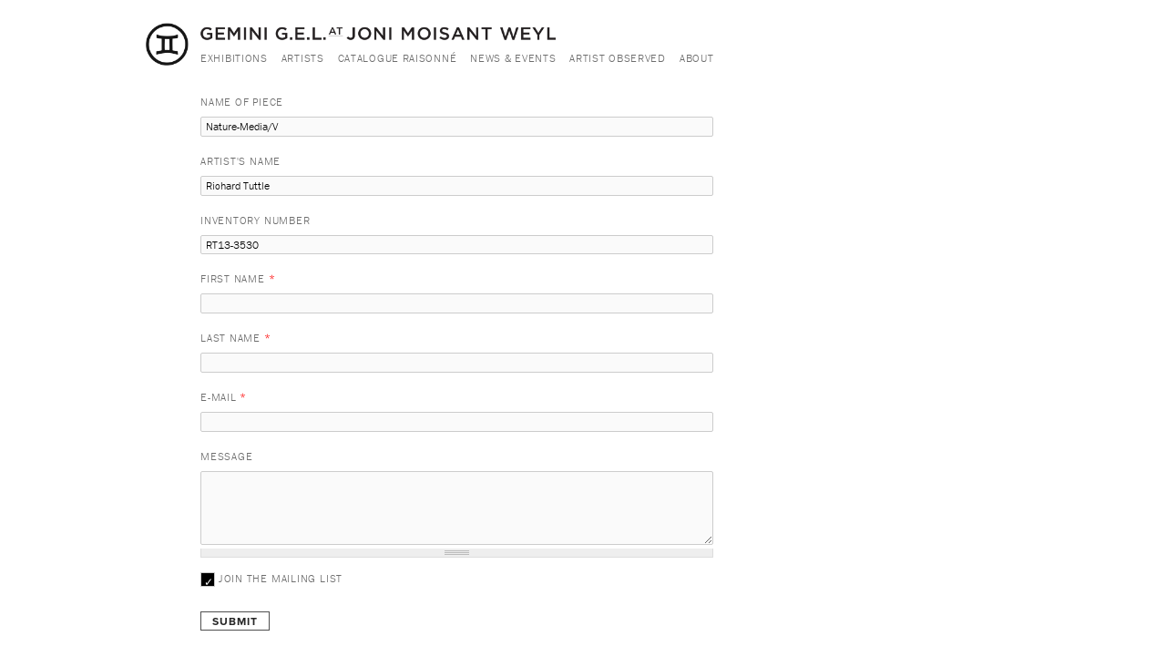

--- FILE ---
content_type: text/html; charset=utf-8
request_url: https://joniweyl.com/request-information?art=Nature-Media/V&artist=Richard%20Tuttle&inventory_number=RT13-3530&path=https://joniweyl.com/art/rt13-3530&image=
body_size: 6897
content:
<!DOCTYPE html PUBLIC "-//W3C//DTD XHTML 1.0 Strict//EN"
  "http://www.w3.org/TR/xhtml1/DTD/xhtml1-strict.dtd">
<html xmlns="http://www.w3.org/1999/xhtml" xml:lang="en" lang="en" dir="ltr">
<head>
<meta charset="utf-8" />
<meta name="viewport" content="width=device-width, initial-scale=1" />
<link rel="shortcut icon" href="https://joniweyl.com/sites/default/files/icon.png" type="image/png" />
<meta name="MobileOptimized" content="width" />
<meta name="HandheldFriendly" content="true" />
<meta name="generator" content="Drupal 7 (https://www.drupal.org)" />
<link rel="canonical" href="https://joniweyl.com/request-information" />
<link rel="shortlink" href="https://joniweyl.com/node/66" />
<title>Request for Information | Gemini G.E.L. at Joni Moisant Weyl.</title>
<link type="text/css" rel="stylesheet" href="https://joniweyl.com/sites/default/files/css/css_xE-rWrJf-fncB6ztZfd2huxqgxu4WO-qwma6Xer30m4.css" media="all" />
<link type="text/css" rel="stylesheet" href="https://joniweyl.com/sites/default/files/css/css_16m84FwhxnxK7uiJhEw1cm9z1ZdjhF3VVKtJCpoWlks.css" media="all" />
<link type="text/css" rel="stylesheet" href="https://joniweyl.com/sites/default/files/css/css_SexcwfXuORhCPggQJq8ddLbnawEbSQjeRrXFO6lXB-Q.css" media="all" />
<link type="text/css" rel="stylesheet" href="https://joniweyl.com/sites/default/files/css/css_d1B-AfuzYYpgpvjL4EHNqAldH8cAhmk8jgIJBT1bpk8.css" media="all" />
<script type="text/javascript" src="https://joniweyl.com/sites/default/files/js/js_REw5UhZCGLSkYVx_s_r15suMMxIs_NhISjDBdSfOtgU.js"></script>
<script type="text/javascript" src="https://joniweyl.com/sites/default/files/js/js_JfdsX0bSMYUkkccKZQRX-Rla-TWHZbx27aC-9ghtJIc.js"></script>
<script type="text/javascript" src="https://joniweyl.com/sites/default/files/js/js_qbjZT_GPMSwXbuo7JSuhZy8iYLIWLl6tS6eooby7ECE.js"></script>
<script type="text/javascript" src="https://joniweyl.com/sites/default/files/js/js_iOSE__fPWPToEjcFe3UHxigOugwBTfdE7aCqSavgqgQ.js"></script>
<script type="text/javascript">
<!--//--><![CDATA[//><!--
(function(i,s,o,g,r,a,m){i["GoogleAnalyticsObject"]=r;i[r]=i[r]||function(){(i[r].q=i[r].q||[]).push(arguments)},i[r].l=1*new Date();a=s.createElement(o),m=s.getElementsByTagName(o)[0];a.async=1;a.src=g;m.parentNode.insertBefore(a,m)})(window,document,"script","https://www.google-analytics.com/analytics.js","ga");ga("create", "UA-146433055-1", {"cookieDomain":"auto"});ga("set", "anonymizeIp", true);ga("send", "pageview");
//--><!]]>
</script>
<script type="text/javascript" src="https://joniweyl.com/sites/default/files/js/js_Rs7eKSbc51eEMsf7qYP2WUEPuzT8LHw65VPVHrHSMtg.js"></script>
<script type="text/javascript" src="https://joniweyl.com/sites/default/files/js/js_473L-4AxUMKu6fKB31lDPeiv8sdD34aQYMKeiELRCYw.js"></script>
<script type="text/javascript">
<!--//--><![CDATA[//><!--
jQuery.extend(Drupal.settings, {"basePath":"\/","pathPrefix":"","ajaxPageState":{"theme":"joniweyl","theme_token":"Gslwl9umtWUpjDTFM4mQos4eEAxLWElFUAZZei9nonU","jquery_version":"1.10","js":{"sites\/all\/modules\/jquery_update\/replace\/jquery\/1.10\/jquery.min.js":1,"misc\/jquery-extend-3.4.0.js":1,"misc\/jquery.once.js":1,"misc\/drupal.js":1,"sites\/all\/modules\/equalheights\/jquery.equalheights.js":1,"sites\/all\/modules\/jquery_update\/replace\/ui\/ui\/minified\/jquery.ui.effect.min.js":1,"misc\/ajax.js":1,"sites\/all\/modules\/honeypot 2\/js\/honeypot.js":1,"sites\/all\/modules\/jquery_update\/js\/jquery_update.js":1,"sites\/all\/modules\/equalheights\/equalheights.js":1,"sites\/all\/modules\/back_to_top\/js\/back_to_top.js":1,"sites\/all\/libraries\/colorbox\/jquery.colorbox-min.js":1,"sites\/all\/modules\/colorbox\/js\/colorbox.js":1,"sites\/all\/modules\/colorbox\/js\/colorbox_load.js":1,"sites\/all\/modules\/colorbox\/js\/colorbox_inline.js":1,"sites\/all\/modules\/lightbox2\/js\/lightbox.js":1,"sites\/all\/modules\/better_exposed_filters\/better_exposed_filters.js":1,"misc\/autocomplete.js":1,"sites\/all\/modules\/search_api_autocomplete\/search_api_autocomplete.js":1,"sites\/all\/libraries\/imagesloaded\/jquery.imagesloaded.min.js":1,"sites\/all\/modules\/responsive_menus\/styles\/responsive_menus_simple\/js\/responsive_menus_simple.js":1,"sites\/all\/modules\/google_analytics\/googleanalytics.js":1,"0":1,"misc\/textarea.js":1,"sites\/all\/modules\/webform\/js\/webform.js":1,"misc\/progress.js":1,"sites\/all\/modules\/form_placeholder\/form_placeholder.js":1,"sites\/all\/libraries\/jquery.placeholder\/jquery.placeholder.js":1,"sites\/all\/modules\/colorbox_node\/colorbox_node.js":1,"sites\/all\/libraries\/superfish\/jquery.hoverIntent.minified.js":1,"sites\/all\/libraries\/superfish\/sfsmallscreen.js":1,"sites\/all\/libraries\/superfish\/supposition.js":1,"sites\/all\/libraries\/superfish\/superfish.js":1,"sites\/all\/libraries\/superfish\/supersubs.js":1,"sites\/all\/modules\/superfish\/superfish.js":1,"sites\/all\/themes\/joniweyl\/js\/jquery.backstretch.js":1,"sites\/all\/themes\/joniweyl\/js\/scrolled.js":1,"sites\/all\/themes\/joniweyl\/js\/jquery.waypoints.min.js":1,"sites\/all\/themes\/joniweyl\/js\/wow.js":1,"sites\/all\/themes\/joniweyl\/js\/slick.js":1},"css":{"modules\/system\/system.base.css":1,"modules\/system\/system.menus.css":1,"modules\/system\/system.messages.css":1,"modules\/system\/system.theme.css":1,"sites\/all\/modules\/colorbox_node\/colorbox_node.css":1,"sites\/all\/modules\/date\/date_api\/date.css":1,"sites\/all\/modules\/date\/date_popup\/themes\/datepicker.1.7.css":1,"modules\/field\/theme\/field.css":1,"modules\/node\/node.css":1,"modules\/user\/user.css":1,"sites\/all\/modules\/views\/css\/views.css":1,"sites\/all\/modules\/back_to_top\/css\/back_to_top.css":1,"sites\/all\/modules\/ckeditor\/css\/ckeditor.css":1,"sites\/all\/modules\/media\/modules\/media_wysiwyg\/css\/media_wysiwyg.base.css":1,"sites\/all\/modules\/ctools\/css\/ctools.css":1,"sites\/all\/modules\/lightbox2\/css\/lightbox.css":1,"sites\/all\/modules\/typogrify\/typogrify.css":1,"sites\/all\/modules\/search_api_autocomplete\/search_api_autocomplete.css":1,"sites\/all\/modules\/responsive_menus\/styles\/responsive_menus_simple\/css\/responsive_menus_simple.css":1,"public:\/\/honeypot\/honeypot.css":1,"sites\/all\/modules\/webform\/css\/webform.css":1,"sites\/all\/modules\/ds\/layouts\/ds_2col_stacked_fluid\/ds_2col_stacked_fluid.css":1,"sites\/all\/modules\/social_media_links\/social_media_links.css":1,"sites\/all\/libraries\/superfish\/css\/superfish.css":1,"sites\/all\/themes\/joniweyl\/sitecolorbox\/colorbox_sitecolorbox.css":1,"sites\/all\/themes\/joniweyl\/css\/skeleton.css":1,"sites\/all\/themes\/joniweyl\/css\/animate.css":1,"sites\/all\/themes\/joniweyl\/css\/slick-theme.css":1,"sites\/all\/themes\/joniweyl\/css\/slick.css":1,"sites\/all\/themes\/joniweyl\/css\/style.css":1,"sites\/all\/themes\/joniweyl\/css\/layout.css":1}},"colorbox":{"transition":"elastic","speed":"350","opacity":"1","slideshow":false,"slideshowAuto":true,"slideshowSpeed":"2500","slideshowStart":"start slideshow","slideshowStop":"stop slideshow","current":"{current} of {total}","previous":"\u00ab Prev","next":"Next \u00bb","close":"Close","overlayClose":true,"returnFocus":true,"maxWidth":"98%","maxHeight":"98%","initialWidth":"100%","initialHeight":"100%","fixed":true,"scrolling":false,"mobiledetect":false,"mobiledevicewidth":"480px"},"lightbox2":{"rtl":0,"file_path":"\/(\\w\\w\/)public:\/","default_image":"\/sites\/all\/modules\/lightbox2\/images\/brokenimage.jpg","border_size":0,"font_color":"000","box_color":"fff","top_position":"","overlay_opacity":"0.8","overlay_color":"fff","disable_close_click":1,"resize_sequence":0,"resize_speed":400,"fade_in_speed":400,"slide_down_speed":600,"use_alt_layout":0,"disable_resize":1,"disable_zoom":1,"force_show_nav":0,"show_caption":0,"loop_items":1,"node_link_text":"","node_link_target":0,"image_count":"","video_count":"","page_count":"","lite_press_x_close":"press \u003Ca href=\u0022#\u0022 onclick=\u0022hideLightbox(); return FALSE;\u0022\u003E\u003Ckbd\u003Ex\u003C\/kbd\u003E\u003C\/a\u003E to close","download_link_text":"","enable_login":false,"enable_contact":false,"keys_close":"c x 27","keys_previous":"p 37","keys_next":"n 39","keys_zoom":"z","keys_play_pause":"32","display_image_size":"original","image_node_sizes":"()","trigger_lightbox_classes":"","trigger_lightbox_group_classes":"","trigger_slideshow_classes":"","trigger_lightframe_classes":"","trigger_lightframe_group_classes":"","custom_class_handler":0,"custom_trigger_classes":"","disable_for_gallery_lists":true,"disable_for_acidfree_gallery_lists":true,"enable_acidfree_videos":true,"slideshow_interval":5000,"slideshow_automatic_start":true,"slideshow_automatic_exit":true,"show_play_pause":true,"pause_on_next_click":false,"pause_on_previous_click":true,"loop_slides":false,"iframe_width":800,"iframe_height":600,"iframe_border":1,"enable_video":0,"useragent":"Mozilla\/5.0 (Macintosh; Intel Mac OS X 10_15_7) AppleWebKit\/537.36 (KHTML, like Gecko) Chrome\/131.0.0.0 Safari\/537.36; ClaudeBot\/1.0; +claudebot@anthropic.com)"},"better_exposed_filters":{"datepicker":false,"slider":false,"settings":[],"autosubmit":false},"form_placeholder":{"fallback_support":true,"include":"#edit-search-api-views-fulltext","exclude":"","required_indicator":"append"},"urlIsAjaxTrusted":{"\/search":true,"\/request-information?art=Nature-Media\/V\u0026artist=Richard%20Tuttle\u0026inventory_number=RT13-3530\u0026path=https:\/\/joniweyl.com\/art\/rt13-3530\u0026image=":true},"back_to_top":{"back_to_top_button_trigger":100,"back_to_top_button_text":"Back to top","#attached":{"library":[["system","ui"]]}},"equalHeightsModule":{"classes":[{"selector":".exhibition-block .field-subhead","mediaquery":"","minheight":"","maxheight":"","overflow":"auto"},{"selector":".field-artists-work .views-row","mediaquery":"(min-width: 480px)","minheight":"","maxheight":"","overflow":"auto"},{"selector":".view-exhibition-work .views-row","mediaquery":"","minheight":"","maxheight":"","overflow":"auto"}],"imagesloaded_ie8":1},"responsive_menus":[{"toggler_text":"\u2630 Menu","selectors":["#main-menu"],"media_size":"958","media_unit":"px","absolute":"1","remove_attributes":"1","responsive_menus_style":"responsive_menus_simple"}],"googleanalytics":{"trackOutbound":1,"trackMailto":1,"trackDownload":1,"trackDownloadExtensions":"7z|aac|arc|arj|asf|asx|avi|bin|csv|doc(x|m)?|dot(x|m)?|exe|flv|gif|gz|gzip|hqx|jar|jpe?g|js|mp(2|3|4|e?g)|mov(ie)?|msi|msp|pdf|phps|png|ppt(x|m)?|pot(x|m)?|pps(x|m)?|ppam|sld(x|m)?|thmx|qtm?|ra(m|r)?|sea|sit|tar|tgz|torrent|txt|wav|wma|wmv|wpd|xls(x|m|b)?|xlt(x|m)|xlam|xml|z|zip","trackColorbox":1},"superfish":{"1":{"id":"1","sf":{"animation":{"opacity":"show","height":"show"},"speed":"\u0027fast\u0027","autoArrows":false,"dropShadows":false,"disableHI":false},"plugins":{"smallscreen":{"mode":"window_width","addSelected":false,"menuClasses":false,"hyperlinkClasses":false,"title":"Main menu"},"supposition":true,"bgiframe":false,"supersubs":{"minWidth":"12","maxWidth":"27","extraWidth":1}}}},"honeypot":{"jsToken":"js_token:1049406092|QKWr2uoldk9-ucea7IdpnXbz4nJ_lCuy_Y576zEjXyo"},"colorbox_node":{"width":"960px","height":"100%"}});
//--><!]]>
</script>

<!--[if lt IE 9]><script src="http://html5shiv.googlecode.com/svn/trunk/html5.js"></script><![endif]-->
</head>
<body class="html not-front not-logged-in no-sidebars page-node page-node- page-node-66 node-type-webform">
    <div id="wrap">
      	  <nav id="main-menu">
    	  <div class="region region-nav">
    <div id="block-superfish-1" class="block block-superfish">

    
  <div class="content">
    <ul id="superfish-1" class="menu sf-menu sf-main-menu sf-horizontal sf-style-none sf-total-items-6 sf-parent-items-2 sf-single-items-4"><li id="menu-1193-1" class="first odd sf-item-1 sf-depth-1 sf-total-children-4 sf-parent-children-0 sf-single-children-4 menuparent"><a href="/exhibitions" class="sf-depth-1 menuparent">Exhibitions</a><ul><li id="menu-2661-1" class="first odd sf-item-1 sf-depth-2 sf-no-children"><a href="/exhibitions" class="sf-depth-2">Current</a></li><li id="menu-1286-1" class="middle even sf-item-2 sf-depth-2 sf-no-children"><a href="/exhibitions/upcoming" class="sf-depth-2">Upcoming</a></li><li id="menu-1285-1" class="middle odd sf-item-3 sf-depth-2 sf-no-children"><a href="/exhibitions/past" class="sf-depth-2">Past</a></li><li id="menu-3461-1" class="last even sf-item-4 sf-depth-2 sf-no-children"><a href="/viewing-rooms" class="sf-depth-2">Online</a></li></ul></li><li id="menu-999-1" class="middle even sf-item-2 sf-depth-1 sf-no-children"><a href="/artists" class="sf-depth-1">Artists</a></li><li id="menu-850-1" class="middle odd sf-item-3 sf-depth-1 sf-no-children"><a href="/catalogue-raisonn%C3%A9-national-gallery" target="_blank" class="sf-depth-1">Catalogue Raisonné</a></li><li id="menu-1190-1" class="middle even sf-item-4 sf-depth-1 sf-total-children-1 sf-parent-children-0 sf-single-children-1 menuparent"><a href="/news-events" class="sf-depth-1 menuparent">News &amp; Events</a><ul><li id="menu-3306-1" class="firstandlast odd sf-item-1 sf-depth-2 sf-no-children"><a href="/newsletters" class="sf-depth-2">Newsletters</a></li></ul></li><li id="menu-1792-1" class="middle odd sf-item-5 sf-depth-1 sf-no-children"><a href="/workshop_artists" class="sf-depth-1">Artist Observed</a></li><li id="menu-849-1" class="last even sf-item-6 sf-depth-1 sf-no-children"><a href="/contact" class="sf-depth-1">About</a></li></ul>  </div>
</div>
  </div>
   	 </nav>
    	
	<div class="container">
		 <div class="sixteen columns clearfix">
	
    <div id="branding">
      <a href="/" title="Home" rel="home" id="logo">
        <img src="https://joniweyl.com/sites/default/files/logo_lg_0.png" alt="Home" />
      </a></div>
    
	
      	  <nav id="navigation">
    	  <div class="region region-nav">
      <div class="region region-nav">
    <div id="block-superfish-1" class="block block-superfish">

    
  <div class="content">
    <ul id="superfish-1" class="menu sf-menu sf-main-menu sf-horizontal sf-style-none sf-total-items-6 sf-parent-items-2 sf-single-items-4"><li id="menu-1193-1" class="first odd sf-item-1 sf-depth-1 sf-total-children-4 sf-parent-children-0 sf-single-children-4 menuparent"><a href="/exhibitions" class="sf-depth-1 menuparent">Exhibitions</a><ul><li id="menu-2661-1" class="first odd sf-item-1 sf-depth-2 sf-no-children"><a href="/exhibitions" class="sf-depth-2">Current</a></li><li id="menu-1286-1" class="middle even sf-item-2 sf-depth-2 sf-no-children"><a href="/exhibitions/upcoming" class="sf-depth-2">Upcoming</a></li><li id="menu-1285-1" class="middle odd sf-item-3 sf-depth-2 sf-no-children"><a href="/exhibitions/past" class="sf-depth-2">Past</a></li><li id="menu-3461-1" class="last even sf-item-4 sf-depth-2 sf-no-children"><a href="/viewing-rooms" class="sf-depth-2">Online</a></li></ul></li><li id="menu-999-1" class="middle even sf-item-2 sf-depth-1 sf-no-children"><a href="/artists" class="sf-depth-1">Artists</a></li><li id="menu-850-1" class="middle odd sf-item-3 sf-depth-1 sf-no-children"><a href="/catalogue-raisonn%C3%A9-national-gallery" target="_blank" class="sf-depth-1">Catalogue Raisonné</a></li><li id="menu-1190-1" class="middle even sf-item-4 sf-depth-1 sf-total-children-1 sf-parent-children-0 sf-single-children-1 menuparent"><a href="/news-events" class="sf-depth-1 menuparent">News &amp; Events</a><ul><li id="menu-3306-1" class="firstandlast odd sf-item-1 sf-depth-2 sf-no-children"><a href="/newsletters" class="sf-depth-2">Newsletters</a></li></ul></li><li id="menu-1792-1" class="middle odd sf-item-5 sf-depth-1 sf-no-children"><a href="/workshop_artists" class="sf-depth-1">Artist Observed</a></li><li id="menu-849-1" class="last even sf-item-6 sf-depth-1 sf-no-children"><a href="/contact" class="sf-depth-1">About</a></li></ul>  </div>
</div>
  </div>
  </div>
   	 </nav>
    	</div>
   </div>
        
                
        <div class="clear"></div>
        
        <!-- #header -->
                
            <div class="inner">
                            </div>
        </div></div><!-- /#header -->
        
                
        <div class="clear"></div>
    	</div>  <!-- /#container -->
    	<div id="background" class="backstretch">
    	           <div class="container">
                
                <div id="content" class="sixteen columns clearfix">    
                
                    
            
            <div id="main">
            
               
                
                                
                                
                                
                                <div class="tabs">
                                  </div>
                                
                                
                                
                  <div class="region region-content">
    <div id="block-system-main" class="block block-system">

    
  <div class="content">
    <div  about="/request-information" typeof="sioc:Item foaf:Document" class="ds-2col-stacked-fluid node node-webform view-mode-full  group-one-column clearfix">

  
  <div class="group-header">
      </div>

      <div class="group-left">
      <form class="webform-client-form webform-client-form-66 honeypot-timestamp-js" action="/request-information?art=Nature-Media/V&amp;artist=Richard%20Tuttle&amp;inventory_number=RT13-3530&amp;path=https://joniweyl.com/art/rt13-3530&amp;image=" method="post" id="webform-client-form-66" accept-charset="UTF-8"><div><div  class="form-item webform-component webform-component-textfield webform-component--name-of-piece">
  <label for="edit-submitted-name-of-piece">Name of Piece </label>
 <input type="text" id="edit-submitted-name-of-piece" name="submitted[name_of_piece]" value="Nature-Media/V" size="60" maxlength="128" class="form-text" />
</div>
<div  class="form-item webform-component webform-component-textfield webform-component--artists-name">
  <label for="edit-submitted-artists-name">Artist's Name  </label>
 <input type="text" id="edit-submitted-artists-name" name="submitted[artists_name]" value="Richard Tuttle" size="60" maxlength="128" class="form-text" />
</div>
<div  class="form-item webform-component webform-component-textfield webform-component--inventory-number">
  <label for="edit-submitted-inventory-number">Inventory Number </label>
 <input type="text" id="edit-submitted-inventory-number" name="submitted[inventory_number]" value="RT13-3530" size="60" maxlength="128" class="form-text" />
</div>
<div  class="form-item webform-component webform-component-textfield webform-component--firstname">
  <label for="edit-submitted-firstname">First Name <span class="form-required" title="This field is required.">*</span></label>
 <input required="required" type="text" id="edit-submitted-firstname" name="submitted[firstname]" value="" size="60" maxlength="128" class="form-text required" />
</div>
<div  class="form-item webform-component webform-component-textfield webform-component--lastname">
  <label for="edit-submitted-lastname">Last Name <span class="form-required" title="This field is required.">*</span></label>
 <input required="required" type="text" id="edit-submitted-lastname" name="submitted[lastname]" value="" size="60" maxlength="128" class="form-text required" />
</div>
<div  class="form-item webform-component webform-component-email webform-component--e-mail">
  <label for="edit-submitted-e-mail">E-mail <span class="form-required" title="This field is required.">*</span></label>
 <input required="required" class="email form-text form-email required" type="email" id="edit-submitted-e-mail" name="submitted[e_mail]" size="60" />
</div>
<div  class="form-item webform-component webform-component-textarea webform-component--message">
  <label for="edit-submitted-message">Message </label>
 <div class="form-textarea-wrapper resizable"><textarea id="edit-submitted-message" name="submitted[message]" cols="60" rows="5" class="form-textarea"></textarea></div>
</div>
<div  class="form-item webform-component webform-component-mailchimp webform-component--newsletter--mailchimp-signup">
 <input type="checkbox" id="edit-submitted-newsletter-mailchimp-signup" name="submitted[newsletter][mailchimp_signup]" value="1" checked="checked" class="form-checkbox" />  <label class="option" for="edit-submitted-newsletter-mailchimp-signup">Join the mailing list </label>

</div>
<input type="hidden" name="details[sid]" />
<input type="hidden" name="details[page_num]" value="1" />
<input type="hidden" name="details[page_count]" value="1" />
<input type="hidden" name="details[finished]" value="0" />
<input type="hidden" name="form_build_id" value="form-oiswBQ6xKFRRQOBBsztMU9zi-rb4C5PA-VU8ysHwx0M" />
<input type="hidden" name="form_id" value="webform_client_form_66" />
<input type="hidden" name="honeypot_time" value="no_js_available" />
<div class="url-textfield"><div class="form-item form-type-textfield form-item-url">
  <label for="edit-url">Leave this field blank </label>
 <input autocomplete="off" type="text" id="edit-url" name="url" value="" size="20" maxlength="128" class="form-text" />
</div>
</div><div class="form-actions"><input class="webform-submit button-primary form-submit" type="submit" name="op" value="Submit" /></div></div></form>    </div>
  
  
  <div class="group-footer">
      </div>

</div>

  </div>
</div>
  </div>
                                
            </div>
        
        </div><!-- /#content -->
        
                
        <div class="clear"></div>
        
                
	</div>  <!-- /#container -->
 	</div>  <!-- /#background -->       
	<div id="footer" >
        <div class="container">
        	<div class="sixteen columns clearfix">
        
                
                                
                
               
                                
                
                
                               
        
                <div class="clear"></div>
                
                  <div class="region region-footer">
    <div id="block-social-media-links-social-media-links" class="block block-social-media-links">

    
  <div class="content">
    <ul class="social-media-links platforms inline horizontal"><li  class="twitter first"><a href="http://www.twitter.com/joniweyl" target="_blank" title="Twitter"><img src="https://joniweyl.com/sites/all/modules/social_media_links/libraries/elegantthemes/PNG/twitter.png" alt="Twitter icon" /></a></li><li  class="instagram last"><a href="http://www.instagram.com/joniweyl" target="_blank" title="Instagram"><img src="https://joniweyl.com/sites/all/modules/social_media_links/libraries/elegantthemes/PNG/instagram.png" alt="Instagram icon" /></a></li></ul>  </div>
</div>
<div id="block-views-exp-search-index-page" class="block block-views">

    
  <div class="content">
    <form action="/search" method="get" id="views-exposed-form-search-index-page" accept-charset="UTF-8"><div><div class="views-exposed-form">
  <div class="views-exposed-widgets clearfix">
          <div id="edit-search-api-views-fulltext-wrapper" class="views-exposed-widget views-widget-filter-search_api_views_fulltext">
                  <label for="edit-search-api-views-fulltext">
            search the site          </label>
                        <div class="views-widget">
          <div class="form-item form-type-textfield form-item-search-api-views-fulltext">
 <input class="auto_submit form-text form-autocomplete" data-search-api-autocomplete-search="search_api_views_search_index" type="text" id="edit-search-api-views-fulltext" name="search_api_views_fulltext" value="" size="30" maxlength="128" /><input type="hidden" id="edit-search-api-views-fulltext-autocomplete" value="https://joniweyl.com/index.php?q=search_api_autocomplete/search_api_views_search_index/-" disabled="disabled" class="autocomplete" />
</div>
        </div>
              </div>
                    <div class="views-exposed-widget views-submit-button">
      <input type="submit" id="edit-submit-search-index" name="" value="Search" class="form-submit" />    </div>
      </div>
</div>
</div></form>  </div>
</div>
<div id="block-block-1" class="block block-block">

    
  <div class="content">
    <p><strong>535 WEST 24TH STREET, THIRD FLOOR, NEW YORK, NY 10011 • 212.249.3324 • IN LOS ANGELES 323.791.2525</strong></p>

<p>Copyright © 2023 Gemini G.E.L. at Joni Moisant Weyl. All rights reserved. The copyright of all art presented belongs to Gemini G.E.L. and to the individual artists.<br />
Images may not be distributed in any form or fashion without express written approval under penalty of the law.</p>  </div>
</div>
  </div>
                
                <div class="clear"></div>
                
        	</div>
        </div>
    </div>
    
</div> <!-- /#wrap -->
    <script type="text/javascript"> 
  jQuery(document).ready(function($) {
   $('.file a').attr('target', '_blank');
  });
  </script>
 	<script>
	  new WOW().init();
	  </script>

</body>
</html>
